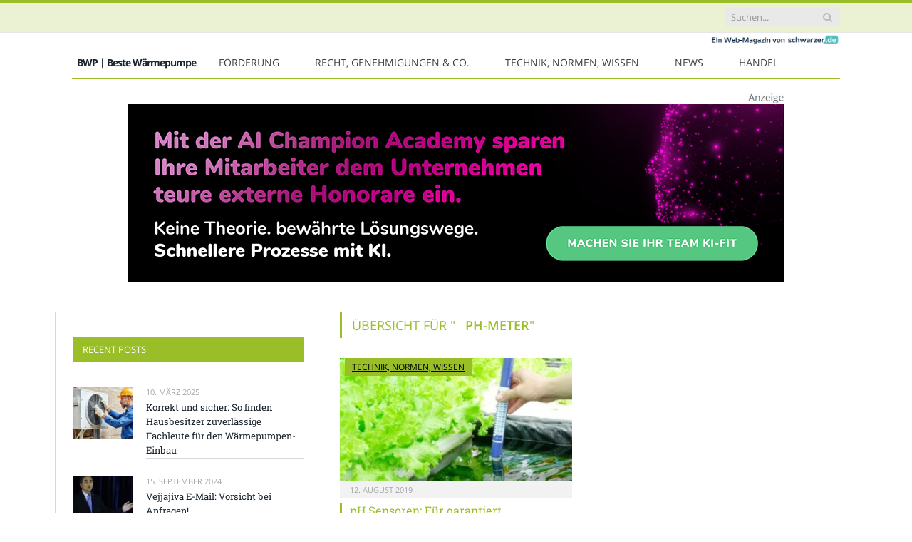

--- FILE ---
content_type: text/html; charset=UTF-8
request_url: https://waermepumpe-bwp.de/Preise/ph-meter/
body_size: 15922
content:
<!DOCTYPE html>

<!--[if IE 8]> <html class="ie ie8" lang="de-DE"> <![endif]-->
<!--[if IE 9]> <html class="ie ie9" lang="de-DE"> <![endif]-->
<!--[if gt IE 9]><!--> <html lang="de-DE"> <!--<![endif]-->

<head>


<meta charset="UTF-8" />
<title>pH-Meter</title>

 
<meta name="viewport" content="width=device-width, initial-scale=1" />
<meta http-equiv="X-UA-Compatible" content="IE=edge" />
<link rel="pingback" href="https://waermepumpe-bwp.de/xmlrpc.php" />
	
<link rel="shortcut icon" href="https://waermepumpe-bwp.de/wp-content/uploads/2021/01/schwarzer-de-favicon.png" />	

	

	<!-- This site is optimized with the Yoast SEO plugin v18.2 - https://yoast.com/wordpress/plugins/seo/ -->
	<meta name="robots" content="index, follow, max-snippet:-1, max-image-preview:large, max-video-preview:-1" />
	<link rel="canonical" href="https://waermepumpe-bwp.de/Preise/ph-meter/" />
	<meta property="og:locale" content="de_DE" />
	<meta property="og:type" content="article" />
	<meta property="og:title" content="pH-Meter" />
	<meta property="og:url" content="https://waermepumpe-bwp.de/Preise/ph-meter/" />
	<meta property="og:site_name" content="BWP: die Beste Wärme-Pumpe" />
	<meta name="twitter:card" content="summary_large_image" />
	<script type="application/ld+json" class="yoast-schema-graph">{"@context":"https://schema.org","@graph":[{"@type":"WebSite","@id":"https://waermepumpe-bwp.de/#website","url":"https://waermepumpe-bwp.de/","name":"BWP: die Beste Wärme-Pumpe","description":"Alles über Wärmepumpen","potentialAction":[{"@type":"SearchAction","target":{"@type":"EntryPoint","urlTemplate":"https://waermepumpe-bwp.de/?s={search_term_string}"},"query-input":"required name=search_term_string"}],"inLanguage":"de-DE"},{"@type":"CollectionPage","@id":"https://waermepumpe-bwp.de/Preise/ph-meter/#webpage","url":"https://waermepumpe-bwp.de/Preise/ph-meter/","name":"pH-Meter","isPartOf":{"@id":"https://waermepumpe-bwp.de/#website"},"breadcrumb":{"@id":"https://waermepumpe-bwp.de/Preise/ph-meter/#breadcrumb"},"inLanguage":"de-DE","potentialAction":[{"@type":"ReadAction","target":["https://waermepumpe-bwp.de/Preise/ph-meter/"]}]},{"@type":"BreadcrumbList","@id":"https://waermepumpe-bwp.de/Preise/ph-meter/#breadcrumb","itemListElement":[{"@type":"ListItem","position":1,"name":"Startseite","item":"https://waermepumpe-bwp.de/"},{"@type":"ListItem","position":2,"name":"pH-Meter"}]}]}</script>
	<!-- / Yoast SEO plugin. -->


<link rel="alternate" type="application/rss+xml" title="BWP: die Beste Wärme-Pumpe &raquo; Feed" href="https://waermepumpe-bwp.de/feed/" />
<link rel="alternate" type="application/rss+xml" title="BWP: die Beste Wärme-Pumpe &raquo; Kommentar-Feed" href="https://waermepumpe-bwp.de/comments/feed/" />
<link rel="alternate" type="application/rss+xml" title="BWP: die Beste Wärme-Pumpe &raquo; pH-Meter Schlagwort-Feed" href="https://waermepumpe-bwp.de/Preise/ph-meter/feed/" />
<style type="text/css">
img.wp-smiley,
img.emoji {
	display: inline !important;
	border: none !important;
	box-shadow: none !important;
	height: 1em !important;
	width: 1em !important;
	margin: 0 .07em !important;
	vertical-align: -0.1em !important;
	background: none !important;
	padding: 0 !important;
}
</style>
	<link rel='stylesheet' id='wp-block-library-css'  href='https://waermepumpe-bwp.de/wp-includes/css/dist/block-library/style.min.css?ver=5.6.2' type='text/css' media='all' />
<link rel='stylesheet' id='ez-icomoon-css'  href='https://waermepumpe-bwp.de/wp-content/plugins/easy-table-of-contents/vendor/icomoon/style.min.css?ver=2.0.16' type='text/css' media='all' />
<link rel='stylesheet' id='ez-toc-css'  href='https://waermepumpe-bwp.de/wp-content/plugins/easy-table-of-contents/assets/css/screen.min.css?ver=2.0.16' type='text/css' media='all' />
<style id='ez-toc-inline-css' type='text/css'>
div#ez-toc-container p.ez-toc-title {font-size: 150%;}div#ez-toc-container p.ez-toc-title {font-weight: 500;}div#ez-toc-container ul li {font-size: 100%;}div#ez-toc-container {background: #eaf3f6;border: 1px solid #015e9b;}div#ez-toc-container p.ez-toc-title {color: #015e9b;}div#ez-toc-container ul.ez-toc-list a {color: #015e9b;}div#ez-toc-container ul.ez-toc-list a:hover {color: #015e9b;}div#ez-toc-container ul.ez-toc-list a:visited {color: #015e9b;}
</style>
<link rel='stylesheet' id='smartmag-fonts-css'  href='//waermepumpe-bwp.de/wp-content/uploads/sgf-css/font-e146ee12e4f034ae0b62a3e96812e4e0.css' type='text/css' media='all' />
<link rel='stylesheet' id='smartmag-core-css'  href='https://waermepumpe-bwp.de/wp-content/themes/smart-mag/style.css?ver=3.4.0' type='text/css' media='all' />
<link rel='stylesheet' id='smartmag-responsive-css'  href='https://waermepumpe-bwp.de/wp-content/themes/smart-mag/css/responsive.css?ver=3.4.0' type='text/css' media='all' />
<link rel='stylesheet' id='smartmag-font-awesome-css'  href='https://waermepumpe-bwp.de/wp-content/themes/smart-mag/css/fontawesome/css/font-awesome.min.css?ver=3.4.0' type='text/css' media='all' />
<style id='smartmag-font-awesome-inline-css' type='text/css'>
::selection { background: #9abe28; }

::-moz-selection { background: #9abe28; }

.top-bar, .post-content .modern-quote, .mobile-head { border-top-color: #9abe28; }

.main-color,
.trending-ticker .heading,
.nav-light .menu > li:hover > a,
.nav-light .menu > .current-menu-item > a,
.nav-light .menu > .current-menu-parent > a,
.nav-light .menu li li:hover,
.nav-light .menu li li.current-menu-item,
.nav-light .mega-menu .sub-nav li:hover,
.nav-light .menu .sub-nav li.current-menu-item,
.nav-light .menu li li:hover > a,
.nav-light .menu li li.current-menu-item > a,
.nav-light .mega-menu .sub-nav li:hover > a,
.nav-light .menu .sub-nav li.current-menu-item > a,
.nav-light-search .active .search-icon,
.nav-light-search .search-icon:hover,
.breadcrumbs .location,
.gallery-title,
.section-head.prominent,
.recentcomments .url,
.block.posts .fa-angle-right,
.news-focus .section-head,
.focus-grid .section-head,
.post-meta-b .posted-by a,
.post-content a,
.main-stars,
.main-stars span:before,
.related-posts .section-head,
.comments-list .bypostauthor .comment-author a,
.error-page .text-404,
a.bbp-author-name { color: #9abe28; }

.navigation .menu > li:hover > a,
.navigation .menu > .current-menu-item > a,
.navigation .menu > .current-menu-parent > a,
.navigation .menu > .current-menu-ancestor > a,
.block-head,
.tabbed .tabs-list .active a,
.comment-content .reply,
.sc-tabs .active a,
.nav-dark-b { border-bottom-color: #9abe28; }

.main-featured .cat,
.main-featured .pages .flex-active,
.main-pagination .current,
.main-pagination a:hover,
.block-head .heading,
.cat-title,
.post .read-more a,
.rate-number .progress,
.listing-meta .rate-number .progress,
.review-box .overall,
.review-box .bar,
.post-pagination > span,
.button,
.sc-button-default:hover,
.drop-caps { background: #9abe28; }

.nav-search .search-icon:hover,
.nav-search .active .search-icon { border-color: #9abe28; }

.modal-header .modal-title,
.highlights h2:before,
.post-header .post-title:before,
.review-box .heading,
.main-heading,
.page-title,
.entry-title,
div.bbp-template-notice,
div.indicator-hint,
div.bbp-template-notice.info,
.post-content .wpcf7-not-valid-tip { border-left-color: #9abe28; }

@media only screen and (max-width: 799px) { .navigation .mobile .fa { background: #9abe28; } }

.mobile-head { border-top-color: #9abe28; }

h1, h2, h3, h4, h5, h6 { color: #9abe28; }

.post-content h1, .post-content h2, .post-content h3, .post-content h4, .post-content h5, .post-content h6 { color: #9abe28; }

.post-content a { color: #9abe28; }

.post-content a:hover { color: #404040; }

.navigation { background-color: #ffffff;; }

@media only screen and (max-width: 799px) { .navigation .menu > li:hover > a, .navigation .menu > .current-menu-item > a, 
.navigation .menu > .current-menu-parent > a { background-color: #ffffff;; } }

.navigation.sticky { background: rgb(255,255,255); background: rgba(255,255,255, 0.9);; }

.navigation .mega-menu, .navigation .menu ul { background-color: #ffffff;; }

@media only screen and (max-width: 799px) { .navigation .mega-menu.links > li:hover { background-color: #ffffff;; } }

.navigation .menu > li:hover, .navigation .menu li li:hover, .navigation .menu li li.current-menu-item,
.navigation .mega-menu .sub-nav li:hover, .navigation .menu .sub-nav li.current-menu-item { background-color: #ebf2d4;; }

@media only screen and (max-width: 799px) { .navigation .menu > li:hover > a, .navigation .menu > .current-menu-item > a, 
.navigation .menu > .current-menu-parent > a, .navigation .mega-menu.links > li:hover,
.navigation .menu > .current-menu-ancestor > a, .navigation .menu li.active { background-color: #ebf2d4;; } }

.navigation { border-color: #9abe28;; }

.navigation .menu > li li a, .navigation .mega-menu.links > li > a, .navigation .mega-menu.links > li li a,
.mega-menu .posts-list .content, .navigation .mega-menu .sub-nav li a { border-color: #9abe28;; }

@media only screen and (max-width: 799px) { .navigation .menu li a { border-color: #9abe28;; } }

.mega-menu .heading, .navigation .mega-menu.links > li > a { border-color: #9abe28;; }

.navigation .mega-menu .sub-nav { background: #ebf2d4;; }

.navigation a, .mega-menu .heading, .mega-menu .featured h2 a { color: #404040;; }

.main .sidebar .widgettitle, .tabbed .tabs-list { background-color: #9abe28;; }

.main .sidebar .widgettitle, .tabbed .tabs-list a { color: #ffffff; }

.main-footer { background-color: #9abe28; background-image: none;; }

.main-footer .widgettitle { color: #404040; }

.main-footer, .main-footer .widget { color: #404040; }

.main-footer .widget a { color: #ffffff; }

.lower-foot { background-color: #9abe28; }

.lower-foot { color: #404040; }

.lower-foot a { color: #404040; }

.top-bar, .top-bar.dark { background-color: #ebf2d4;; }

.main-featured { background-color: #ebf2d4; background-image: none;; }

.post-content { font-size: 16px;  }
.highlights .excerpt, .listing-alt .content .excerpt { font-size: 16px;  }


</style>
<link rel='stylesheet' id='wpgdprc.css-css'  href='https://waermepumpe-bwp.de/wp-content/plugins/wp-gdpr-compliance/assets/css/front.min.css?ver=1612966787' type='text/css' media='all' />
<style id='wpgdprc.css-inline-css' type='text/css'>

            div.wpgdprc .wpgdprc-switch .wpgdprc-switch-inner:before { content: 'Ja'; }
            div.wpgdprc .wpgdprc-switch .wpgdprc-switch-inner:after { content: 'Nein'; }
        
</style>
<script type='text/javascript' src='https://waermepumpe-bwp.de/wp-includes/js/jquery/jquery.min.js?ver=3.5.1' id='jquery-core-js'></script>
<script type='text/javascript' src='https://waermepumpe-bwp.de/wp-includes/js/jquery/jquery-migrate.min.js?ver=3.3.2' id='jquery-migrate-js'></script>
<link rel="https://api.w.org/" href="https://waermepumpe-bwp.de/wp-json/" /><link rel="alternate" type="application/json" href="https://waermepumpe-bwp.de/wp-json/wp/v2/tags/53" /><link rel="EditURI" type="application/rsd+xml" title="RSD" href="https://waermepumpe-bwp.de/xmlrpc.php?rsd" />
<link rel="wlwmanifest" type="application/wlwmanifest+xml" href="https://waermepumpe-bwp.de/wp-includes/wlwmanifest.xml" /> 
<meta name="generator" content="WordPress 5.6.2" />
	
<!--[if lt IE 9]>
<script src="https://waermepumpe-bwp.de/wp-content/themes/smart-mag/js/html5.js" type="text/javascript"></script>
<![endif]-->


<script>
document.querySelector('head').innerHTML += '<style class="bunyad-img-effects-css">.main img, .main-footer img { opacity: 0; }</style>';
</script>
	
 <style>
.listing-alt .meta { margin-top: 0; }
.wp-caption p:empty {display: none;}
.highlights .meta.above { margin-top: 0; }
body.boxed { background-attachment: fixed; }
.boxright { width:35%; float: right; margin-left: 20px; }
.boxleft { width:35%; float: left; margin-right: 20px; }
@media only screen and (min-width: 1400px) {
.boxed .main-wrap { width: 1328px; }
}
.single-post div.main-wrap div.main.wrap.cf div.row { overflow: visible; }
div.a { width: 100%; float:right; height:15px; margin-bottom:20px; }
div.a > img { float: right; height: 15px; }




.post-content > blockquote + * { clear: both; }




.breadcrumbs { line-height: inherit; }
.post-header .post-meta {height:20px;}
.post-header .posted-by .reviewer * { font-weight: 700; color: #9abe28; font-size: 1.3em; }
.main-content {float:right !important;}
.main .sidebar {
   border-right: 1px solid transparent;
   border-left: none;
}
.main-nav {padding-top:20px;}
.main-head header { float: left !important; min-height:45px; line-height:43px; }
.main-head .title {font-size:inherit; padding: 20px 0.5em 0 0.5em; }
.main-head .title a { line-height: 43px; }
div.row { clear: both; }
</style> 
 <style>



div.sde_linkbox { clear: both; border: solid 4px red; padding:3px 6% 3px 35px; background: url(/assets/images/pfeil-rechts-rot.gif) no-repeat 10px 8px; }
div.sde_teaser { float: left; border:none; border-top: 4px solid red; border-bottom: 4px solid red; width:100%; }
div.sde_teaser > a.image, div.sde_teaser > div { float:left; margin:5px 5px 5px 0; background-repeat:no-repeat; margin-right:25px; }
div.sde_teaser > a.image div { float:left; margin:0; margin-right:0; }
div.sde_teaser .headline { display: block; text-decoration: none!important; color: black; font-weight:700; line-height:1.3em;margin:1.5em 0 0.2em 0; font-size:1.3em;}
div.sde_teaser .textcopy { display: block; text-decoration: none!important; color:grey; line-height:1.3em; }
div.sde_teaser .url { display: block; text-decoration: underline; color:green; padding-top:0.5em; }
div.sde_teaser.a300250 { float:none; width:300px; margin-left:10px; border:none; margin-bottom:10px; margin-top:10px; padding-top:20px; }
div.sde_teaser.a300250.marker img { height: 15px; position: relative; top:-30px; /* left:245px; */ }
div.marker img { height: 15px; position: relative; top:-10px; float:right; }
div.sde_teaser.afull.marker img { height: 15px; position: relative; top:-30px; float:right; }
div.sde_teaser.no-border, div.sde_linkbox.no-border { border:none; }
.post-container { overflow:hidden; }
@media only screen and (max-width: 600px) {
div.sde_teaser > div { width:100% !important; margin-bottom:10px; }
div.sde_teaser > .headline { margin-top:0.5em;}
div.sde_teaser > .url { margin-bottom:0.5em;}
}
.post-header .post-meta {height:auto;}
.author-box {margin-top:28px;}
.author-info .avatar { margin-top: 28px; }
.related-posts { margin-top: 30px; }
.comment-form-cookies-consent {visibility:hidden;}
.main-pagination { clear: both; }
.main-heading.prominent, section.news-focus, section.focus-grid { clear:both; }
/* EZ TOC HEADER 2021-04-25-13-30 */
div#ez-toc-container  * { font-family: "Open Sans Condensed (300)", Arial, sans-serif; }
div.ez-toc-title-container { margin: 1.0em 0; }
div#ez-toc-container ul li { margin-bottom: 0.5em; }
div#ez-toc-container { padding: 20px; }
.ez-toc-list li a { font-weight: 700; transition: none; text-decoration: none !important; border-bottom: 1px solid #9abe28; }
.ez-toc-list li ul li a { font-weight: 400; } 
div#ez-toc-container ul { padding: 0; }
div#ez-toc-container ul li { margin-left: 20px; margin: 10px 0 5px 0;
list-style: inside url(/assets/images/square-rot.png); }
div#ez-toc-container ul.ez-toc-list a:hover { color: #ffffff; background-color: #4695a9; }
@media print { div#ez-toc-container, div.widebox {page-break-before:always;} }
@media only screen and (max-width: 1128px) {
div#ez-toc-container { padding: 20px 10px; }
div#ez-toc-container ul li { margin-left: 5px; }
}
#recentcomments .comment-author-link { display: block; font-weight: bold; color:#9abe28; }
#recentcomments a { display: block; font-style: italic; text-decoration: underline; }
.breadcrumbs { background:#dddddd; color:#9abe28; }
.trending-ticker .heading, .breadcrumbs span, .news-focus .heading, .gallery-title, .related-posts .section-head, .news-focus .heading .subcats a.active, .post-content a, .comments-list .bypostauthor .comment-author a, .error-page .text-404, .main-color, .section-head.prominent, .block.posts .fa-angle-right, a.bbp-author-name, .main-stars span:before, .main-stars, .recentcomments .url {
    color:black;
}
.breadcrumbs .location, .breadcrumbs .delim { color:black; }
div.one-third .wp-caption, div.one-third img.size-full ,div.one-fifth .wp-caption, div.one-fifth img.size-full { width: 100% !important; height: auto !important; }
.posts-list .content > a, .posts-list .content p a {margin-top:4px; line-height: 1.615;}
article.post ul li, article.post ol li { margin-bottom: 1.0em; }
article.post ul.short li, article.post ol.short li { margin-bottom: 0; }
article.post ul.red li strong:first-of-type, article.post ol.red li strong:first-of-type { color: red; display: block; }
div.smallbox {
    float:left; 
    background: #9abe28;
    border: 1px solid #9abe28;
    border-radius: 8px;
    -webkit-box-shadow: 0 1px 1px rgba(0,0,0,.05);
    box-shadow: 0 1px 1px rgba(0,0,0,.05);
    display: table;
    margin-bottom: 1em;
    padding: 10px 10px 30px 10px;
    position: relative;
    width: 305px;
}
div.widebox {
    background:#dddddd;
    border: 1px solid #9abe28;
    border-radius: 4px;
    -webkit-box-shadow: 0 1px 1px rgba(0,0,0,.05);
    box-shadow: 0 1px 1px rgba(0,0,0,.05);
    display: table;
    margin-bottom: 5em;
    padding: 10px;
    position: relative;
    width: 680px;
}
div.smallbox.left {clear:both; float:left; margin-right: 20px;}
div.smallbox.wide {width: 660px;}
div.smallbox * {color: white;}
div.smallbox h3 {margin: 0.5em 0; padding-left: 20px; padding-bottom: 0.2em; border-bottom: solid 2px white; color:white;}
div.smallbox li {margin-bottom: 0!important;}
div.pros ul, div.cons ul {list-style-type: none;}
div.cons ul li { list-style-image: url(/assets/images/icon-no.jpg); }
div.pros ul li { list-style-image: url(/assets/images/icon-yes.jpg); }
@media print {
    div#ez-toc-container, div.widebox {page-break-before:always;}
}
@media only screen and (max-width: 799px) {
div.smallbox h3 { margin: 0.5em 0; padding-left: 20px; padding-bottom: 0.2em; border-bottom: solid 2px white; color:white; }
}
@media only screen and (max-width: 1128px) {
div.smallbox, div.smallbox.wide { width: 250px; font-size: 0.9em; }
div.widebox { width: auto; }
div.smallbox.wide > * { padding-left: inherit; }
}
blockquote {
border-radius: 25px !important;
border-left-width: 7px !important;
border-bottom: none !important;
border-color: #FF5722 !important;
background: none !important;
clear: both; float: left;
padding: 40px !important;
margin: 3.0em 0 !important;
}
blockquote h2 { padding-left: 0 !important; border: none !important; margin-top: 0.5em !important; }
blockquote + h2, blockquote + h3 { clear: both; }

blockquote table.data td { background: none !important; }
blockquote h2.center, blockquote h3.center, blockquote h4.center { text-align: center; }
blockquote.h4 { border: none !important; background-color: #fdf7be !important; color: #555555 }
blockquote.h3 { border: dotted 1px white !important; background-color: #cdf4fe !important; color: #555555 }
blockquote.h3 * { color: #037fc3; }
blockquote.h2 { border-left: solid 4px #777777 !important; border-right: solid 4px #777777 !important; background-color: #ff8d7f !important; color: #ffffff; }
blockquote.h1 { border: dashed 8px #4695a9 !important; background-color: #9ecbd7 !important; color: #ffffff; }
blockquote { padding: 20px; padding-bottom: 20px !important; border: none !important; background-color: #9ecbd7 !important; color: #eeeeee !important; clear:both;}
blockquote > p { font-size:1.1em;  }
blockquote > h2,
blockquote > h3,
blockquote > h4 {text-decoration: underline; border: none !important;}

blockquote li { margin-bottom: 1.0em; font-weight: bold; }
blockquote li p { font-weight: bold; color: #eeeeee !important; }
blockquote li a { text-decoration: underline !important; }

blockquote.tafel h2,
blockquote.tafel h3,
blockquote.tafel h4 {margin-top: 0; margin-bottom:2.5em;}
blockquote.tafel {vertical-align:middle; padding:60px 40px 30px 40px; background:#EEF4F6 !important; margin-botton:30px !important;}
blockquote.tafel > ul {list-style-type:none; font-family: "Alike", Arial, sans-serif; letter-spacing:0.03em;}
blockquote.tafel > ul > li {font-size:1.2em; color:#4695a9; line-height:1.8em; text-align:right;}
blockquote.tafel > ul  > li:nth-of-type(1),
blockquote.tafel > ul  > li:nth-of-type(3),
blockquote.tafel > ul  > li:nth-of-type(5),
blockquote.tafel > ul  > li:nth-of-type(7),
blockquote.tafel > ul  > li:nth-of-type(9),
blockquote.tafel > ul  > li:nth-of-type(11),
blockquote.tafel > ul  > li:nth-of-type(13),
blockquote.tafel > ul  > li:nth-of-type(15) {color:black; margin-bottom:0 !important; text-align:left;}
blockquote.tafel.liste > ul  > li {margin-bottom:1.0em !important; text-align:left;}
blockquote.tafel.zitat > ul  > li:nth-of-type(2) {font-size: 0.8em;}


/* von SCHM */
blockquote div { background-color: white; padding:20px; color: #9abe28;  }
blockquote div * { color: #9abe28 !important; }
blockquote { padding: 20px !important; font-size:1.2em; clear:both;}
blockquote li { color: #9abe28 !important; margin-top: 0.5em; margin-bottom: 0.5em; }
blockquote li * { color: #9abe28 !important; }



/*
ul.numbered-box > li > div > div.wp-caption,
ul.numbered-box > li > div > div.wp-caption a,
ul.numbered-box > li > div > div.wp-caption a img,
 { width: 100% !important; }

ul.numbered-box > li > div > div.wp-caption p.wp-caption-text
 { width: 100% !important; }
*/

ul.numbered-box {
    margin-left: 0;
    margin-top: 4.0em;
    margin-bottom: 4.0em;
    padding-left: 0;
    counter-reset: custom-counter;
}
ul.numbered-box > li > div > p:first-of-type { float: left; }
ul.numbered-box > li > div img {
	border: solid 2.5px #9abe28;
	padding: 2px;
	float: left; margin: 0 20px 5px 0;
	box-sizing: border-box;
}
ul.numbered-box > li > div div.wp-caption {
	width:inherit!important;
}

ul.numbered-box > li > div p:empty { display:none; }

ul.numbered-box > li {
    list-style: none;
    clear: both;
    float: left;
}
ul.numbered-box > li > div {
    float: left;
    margin-top: 0;
    margin-bottom: 1rem;
    list-style: none;
    min-height: 2.5rem;
    padding-left: 5rem;
}


ul.numbered-box > li::before {
    counter-increment: custom-counter;
    content: counter(custom-counter);
    display: flex;
    align-items: center;
    justify-content: center;
    position: absolute;
    left: 20px;
    font-weight: 600;
    font-size: 1.25rem;
    color: #9abe28;
    background-color: #ffffff;
    text-align: center;
    width: 2.5rem;
    height: 2.5rem;
    border-radius: 100%;
    border: 2px solid #9abe28;
    line-height: 1rem;
}
blockquote ul.numbered-box li::before {
    left: 30px;
}

ul.numbered-box > li > div > ul,
ul.numbered-box > li > div > ol,
ul.numbered-box > li > div > p {
	float:left; 
	clear:both; 
	width:100%;
}

ul.numbered-box > li > div > h2,
ul.numbered-box > li > div > h3,
ul.numbered-box > li > div > h4,
ul.numbered-box > li > div > h5,
ul.numbered-box > li > div > h6 {
	width: 100%;
	float:left; 
	clear:both; 
	margin-top: 0em;
	padding-top: 0.5em;
	line-height: 1.25em;
	color: #9abe28;
}


ul.numbered-box.w330 > li > div h2,
ul.numbered-box.w330 > li > div h3,
ul.numbered-box.w330 > li > div h4,
ul.numbered-box.w330 > li > div h5,
ul.numbered-box.w330 > li > div h6,
ul.numbered-box.w330 > li > div p {
	float:none;
	clear:inherit;
	margin-left: 330px; 
}

ul.numbered-box.w250 > li > div h2,
ul.numbered-box.w250 > li > div h3,
ul.numbered-box.w250 > li > div h4,
ul.numbered-box.w250 > li > div h5,
ul.numbered-box.w250 > li > div h6,
ul.numbered-box.w250 > li > div p {
	float:none;
	clear:inherit;
	margin-left: 250px; 
}
ul.numbered-box.w330 li > div > img { margin: 0 20px 45px 0; }

@media only screen and (max-width: 799px) {

ul.numbered-box > li > div > h2:first-of-type, 
ul.numbered-box > li > div > h3:first-of-type, 
ul.numbered-box > li > div > h4:first-of-type, 
ul.numbered-box > li > div > h5:first-of-type, 
ul.numbered-box > li > div > h6:first-of-type 
	{ clear: left; }

ul.numbered-box.w330 > li > div h2,
ul.numbered-box.w330 > li > div h3,
ul.numbered-box.w330 > li > div h4,
ul.numbered-box.w330 > li > div h5,
ul.numbered-box.w330 > li > div h6,
ul.numbered-box.w330 > li > div p {
	margin-left: 0; 
}

}

*:before, *:after {
    box-sizing: border-box;
}

ul.numbered-box + * { clear: both; }
table.data .subheadline,
table.data.zeilentitel  td:first-of-type { color:#FF5722; font-weight: 700; }
table.center td, table.center th { text-align: center; }
table.data { margin: 10px 0 30px 0; }
table.data caption { font-weight: 700; padding: 10px 10px 5px 10px; color:#9abe28; font-size: 1.3em; }
table.data caption small { font-size: 0.7em; line-height: 0.8em; }
table.data td, table.data th { padding: 10px 10px 10px 10px; }
table.data td.subheadline { padding: 18px 10px 2px 10px; border-bottom: 2px solid #FF5722; border-left:none; border-right: none; }
table.data .tdleft { text-align:left; }
table.data .tdcenter { text-align:center; }
table.data .tdright { text-align:right; }
table.data td.quelle { font-size: 0.7em; border: none; background: none; }
table.data { width: 100%; border: solid 1px #FFFFFF !important; border-collapse: unset; }
table.data th { color:#FFFFFF; background:#9abe28; }
table.data th.nobr, table.data td.nobr {white-space: nowrap;}
div.tablewrap { overflow-x:auto; }
div.tablewrap > p { display: none; }
sup { font-size: small; vertical-align: super; }
.teaser h2 span, .teaser h2 a { font-weight: bold; color:#9abe28 !important; } 
.notoc { display:none!important; }
.teaser li {color:#9abe28;} 
.teaser h2 { padding-left:0; font-weight: normal; margin: 10px; text-align: center; border:none; }
.teaser h3 { color: white; margin-bottom:0.5em; border-bottom: solid 1px white; padding-bottom: 1.0em; }
.teaser div * { font-size: 1.0em; line-height: 1.3em;}
.teaser { float: right; width: 210px; padding:0px; margin-bottom: 30px;  margin-left: 20px; }
@media only screen and (max-width: 799px) {
.teaser { width: 100%; margin-left: 0; }
}
.teaser ul { margin-left: 20px; margin-bottom: 1.857em; }
.teaser ul li { color:inherit !important; margin-bottom:0.6em;}
.teaser a { color:white; text-decoration: underline; }
.teaser a:hover { color:#9abe28; }
.teaser p, .teaser ul li { color: white !important; }
.teaser div { background:black; padding:10px; border:none; }
.rev_slider ul { margin-left:0!important; }












hr.trenner, hr.image {
	height: 1.25em;
	background: #e8e8e8;
	width: 100%;
	clear: both;
}
.related-posts .highlights h2 a { font-size:20px; font-weight:700; hyphens:auto; max-height:6.5em; display:block; overflow:hidden; }
.related-posts .highlights > article { border-bottom: none; }
.related-posts .highlights .meta.above { display: none; }
.related-posts .highlights h2:before { border:none; }
.related-posts .highlights h2 { padding-left: 0; }
.related-posts .highlights > article { margin-bottom: 2em; }
section.related-posts { border-top: solid 4px #777; padding-top:30px; }
@media only screen and (max-width: 767px) { .related-posts article { width: 100%!important; } }
.list-timeline article .post-title { font-size:1.4em; line-height:1.3em; padding-top:3px; margin-bottom:10px; font-weight:600; }
.list-timeline { margin-top:14px; float:left; width:100%; }
.list-timeline article { min-height:50px; border-bottom: solid 1px darkgrey; }
.list-timeline article time { display:inline; }
.list-timeline article time span.tag { float:left; height:50px; width:54px; text-align:right; font-size:3.5em; line-height:1em; margin-right:10px; }
.list-timeline article time span.monat-jahr { float:left; height:50px; font-size:1.1em; line-height:1.1em; padding-top:5px; }
.list-timeline .heading { text-transform: none; color:#606569; }
section.news-focus .highlights .excerpt { font-size:1.3em; }
section.focus-grid .highlights .excerpt { font-size:1.3em; }
section.blog { overflow:hidden; }
section.blog .listing-alt .meta { text-transform:none; }
section.blog .listing-alt time { text-transform:none; }
section.blog .listing-alt .excerpt p { letter-spacing:1px; }
section.blog .listing-alt .excerpt .read-more { margin: 15px 30px 0 30px; float:right; }
section.blog .listing-alt .excerpt .read-more a { padding: 6px 10px 4px 10px; letter-spacing:1px; }
.highlights > article .excerpt { border-bottom: none;}
.focus-grid .highlights article, .news-focus .highlights article { margin-bottom:30px; }
.highlights .cat-title, .cat { background:#9abe28 !important; color:black; }
.highlights > article { border-bottom: 1px solid #d9d9d9; }
.post-content h1, .post-content h2, .post-content h3, .post-content h4, .post-content h5, .post-content h6 { margin-top: 2.5em; margin-bottom: 0.5em; font-weight: bold; }
.post-content .wp-caption-text { width:100%; margin-bottom: inherit; font-size: 0.6em; position: relative; top:-5px; text-align: left; padding: 0 10px; float:left; }
.page .row a, article.post a, .post-content a { text-decoration:underline; }
.featured-grid time { display: none !important; }
.post-content h2 { padding-left: 15px; border-left: solid 8px #9abe28 }
.post-content h3 { color:#FF5722; }
#main-head header img.logo-image { margin-top:22px; }
#main-head .wrap { background-image: url(/assets/images/von-schwarzer-de-230x20.png); background-repeat: no-repeat; background-position: right 1px; background-size: 210px; }
.section-head {background:#dddddd; color:#9abe28; border-top: 1px solid #9abe28; border-bottom: 1px solid #9abe28; }
h1.post-title, .highlights h2 a, .highlights li .content a { color:#9abe28; }
.highlights h2 { font-size: 16px; }
.post-content .wpcf7-not-valid-tip, .main-heading, .review-box .heading, .post-header .post-title:before, .highlights h2:before, div.bbp-template-notice, div.indicator-hint, div.bbp-template-notice.info, .modal-header .modal-title, .entry-title, .page-title {border-left-color:#9abe28;}
.posts-list .content > a { margin-bottom: 0.1em; }
.highlights .excerpt { margin-top: 0; }
.listing-alt .content .excerpt { margin-top: 0; }
.main-content > article { margin-bottom: 30px;  }
.main-footer, .main-footer * { background: #000; }
.lower-foot, .lower-foot * { background: #000; color: white; }
.main-footer .widget li { border-bottom: 1px solid #d9d9d9; }
div.footer-content { text-align: left; }
.main-footer .widget a, .main-footer .widget h3 { text-decoration: none; color:inherit; }
.lower-foot .widgets a { text-decoration: none; color:inherit; }
.breadcrumbs { background: none; padding: 14px 0; }
.breadcrumbs .location { display: none; }
.box { -webkit-backface-visibility: hidden; backface-visibility: hidden; border-radius: 1.8rem; overflow: hidden; position: relative; padding: 1rem 1rem 0 1rem; }
.block-tipps .box { overflow: visible; }
@media (min-width: 550px) {.box { padding: 2rem 2rem 1rem 2rem; }}
@media (min-width: 768px) {.box { padding: 3rem 3rem 2rem 3rem; }}
@media (min-width: 1024px) {.box { padding: 4rem 4rem 3rem 4rem; }}

.box .box-symbol svg * { stroke:#007E9D; }
.box .box-symbol svg { height:3rem; width:3rem; }
.box .box-symbol { 
    background:#D6E9EE; 
    -webkit-box-align: center;
    -ms-flex-align: center;
    -webkit-box-pack: center;
    -ms-flex-pack: center;
    -webkit-box-flex: 0;
    align-items: center;
    border-radius: 50%;
    display: -webkit-box;
    display: -ms-flexbox;
    display: flex;
    -ms-flex: 0 0 5rem;
    flex: 0 0 5rem;
    height: 5rem;
    width: 5rem;
   justify-content: center;
    left: 50%;
    overflow: hidden;
    padding: 1rem;
    position: absolute;
    top: 0;
    -webkit-transform: translate(-50%,-50%) scale(1);
    transform: translate(-50%,-50%) scale(1);
    -webkit-transition: -webkit-transform .25s cubic-bezier(.5,-.5,.21,1.5) .5s;
} 

.header-content .box-symbol svg * { stroke:#007E9D; }
.header-content .box-symbol svg { height:15rem; width:15rem; }
.header-content .box-symbol { 
	background:#D6E9EE; 
	-webkit-box-align: center;
	-ms-flex-align: center;
	-webkit-box-pack: center;
	-ms-flex-pack: center;
	-webkit-box-flex: 0;
	align-items: center;
	display: -webkit-box;
	display: -ms-flexbox;
	display: flex;
	-ms-flex: 0 0 5rem;
	flex: 0 0 5rem;
	height: 20rem;
 	width: 20rem;
	justify-content: center;
	overflow: hidden;
	padding: 1rem;
	position: absolute;
	left: 200px;
	top:200px;
	-webkit-transform: translate(-50%,-50%) scale(1);
	transform: translate(-50%,-50%) scale(1);
	-webkit-transition: -webkit-transform .25s cubic-bezier(.5,-.5,.21,1.5) .5s;
} 

.box-angebot { -webkit-box-orient: vertical; -webkit-box-direction: normal; -webkit-box-align: center; -ms-flex-align: center; align-items: center; color: #fff; cursor: pointer; -ms-flex-direction: column; flex-direction: column; margin: 0 1px; max-width: 19.4rem; padding: 0; width: 100%; }

.box-angebot .box-inhalt { -webkit-box-orient: vertical; -webkit-box-direction: normal; border-radius: 0 0 3.2rem 3.2rem; -webkit-box-sizing: border-box; box-sizing: border-box; display: -webkit-box; display: -ms-flexbox; display: flex; -ms-flex-direction: column; flex-direction: column; min-height: 6.5rem; padding: 1.7rem 1.6rem 1.5rem; width: 100%; }
.box-angebot .box-inhalt * { margin:auto; margin-top:0; text-align:center; }
.box-angebot { text-decoration:none!important; }

.grid { grid-gap: 3.2rem 1.6rem; grid-gap: 10px; display: grid; margin: 0; max-width: 100vw; }
@media (max-width: 549px) {.grid { grid-template-columns: repeat(1,minmax(0,1fr)); }}
@media (min-width: 550px) {.grid { grid-template-columns: repeat(2,minmax(0,1fr)); }}
@media (min-width: 768px) {.grid { grid-template-columns: repeat(3,minmax(0,1fr)); }}
@media (min-width: 1024px) {.grid { grid-template-columns: repeat(4,minmax(0,1fr)); }}

.featured-grid .grid { display:block; .grid-template-columns: inherit; }

section.block-links { margin-bottom:1.5em; }
.block-links .grid .box-angebot { background-color: #D6E9EE; color: #007E9D; margin:auto; }
.block-links .grid .box-angebot:hover { background-color: #007E9D; color: white; text-decoration:underline; }
.block-links .grid { grid-gap: 20px; grid-auto-rows: 1fr; }

.block-tipps { margin:3rem 0; max-width:100%; }
@media (min-width: 1024px) {.block-tipps { max-width: 700px; }}

.block-tipps .box-tipp { margin:auto;  }
.block-tipps .box-tipp .button { margin-right:10px; border-radius: 2.0rem; font-weight:700; margin-bottom:3.0em; }
.block-tipps .box-tipp .headline { margin-top:0; }
.block-tipps .box-tipp .liste { margin-bottom:1.0em; }
.block-tipps .box-tipp .fliesstext, .block-idee .box-tipp li { line-height:1.5em; margin-bottom:1.0em; clear:both; }
.block-tipps .box-tipp .bottom0 { margin-bottom:1.0em; }
.block-tipps .box-tipp .fliesstext, .block-info .box-tipp li { line-height:1.5em; }
.block-tipps .box-tipp h2, .block-tipps .box-tipp h3 { font-weight:700; }

.block-tipps .box-tipp figure figcaption {color:#777;font-size:0.5em;position:relative;top:-3.7em;float:right;background-color:#eee;padding:0 5px;opacity:0.6;}

.block-tipps.block-info .box-tipp { background-color: #F1F1F1; color: #007E9D; }
.block-tipps.block-info .box-tipp h2, .block-tipps.block-info .box-tipp h3 { color: #007E9D; }
.block-tipps.block-info .box-tipp .button { background-color: #007E9D; color:#FFFFFF; }
.block-tipps.block-info .box-tipp .button:hover { background-color: #D6E9EE; color:#007E9D; }
.block-tipps.block-info .box-tipp .fliesstext, .block-info .box-tipp li { color:black; }
.block-tipps.block-info .box .box-symbol svg * { stroke:#D6E9EE; }
.block-tipps.block-info .box .box-symbol { background:#007E9D;  }

.block-tipps.block-idee .box-tipp { background-color: #007E9D; color: #FFFFFF; }
.block-tipps.block-idee .box-tipp h2, .block-tipps.block-idee .box-tipp h3 { color: #FFFFFF; }
.block-tipps.block-idee .box-tipp .button { background-color: #D6E9EE; color:#007E9D; }
.block-tipps.block-idee .box-tipp .button:hover { background-color: #007E9D; color:#D6E9EE; }


.block-header { background-color: #007E9D; color:#FFFFFF; padding: 30px 0;}
/* @media (min-width: 550px) {.block-header { padding: 2rem 2rem 1rem 2rem; }} */

.block-header { width:calc(100% + 50px); position:relative; left:-25px; margin-bottom:20px; }
.block-header .header-content { margin: 0 25px 0 25px; }
.header-content .box-symbol { display:none; }
@media (min-width:  768px) {.block-header .header-content { margin: 0 25px 0 50px; } }
@media (min-width: 1128px) {.block-header { width:1128px; position:relative; left:-25px; }  .block-header .header-content { margin: 0 25px 0 400px; min-height:355px; } .header-content .box-symbol { display:flex; } }
@media (min-width: 1400px) {.block-header { width:1328px; position:relative; left:-125px; } }
.page .main > .row, .page .main .post-wrap > .row { overflow: visible; }

.block-header .header-content { color:#D6E9EE; }
.block-header .header-content .headline { margin-top:0;  color:#D6E9EE!important; }
.block-header .header-content h2, .block-header .header-content h3, .block-header .header-content h4 { color:#D6E9EE; border-left:none; margin-left:0; padding-left:0;}
.block-header .header-content .button { margin-right:10px; border-radius: 2.0rem; background-color: #D6E9EE; color:#007E9D; font-weight:700; margin-bottom:0.5em; }
.block-header .header-content .button:last-child { margin-bottom:3.0em; }
.block-header .header-content .button:hover { background-color: #007E9D; color:#D6E9EE; }
.block-header .header-content .liste { margin-bottom:1.0em; }
.block-header .header-content .fliesstext { line-height:1.5em; margin-bottom:1.0em; font-size:1.1em; font-weight:500; }
.block-header .header-content .fliesstext a { color:inherit; }
.block-header .header-content .bottom0 { margin-bottom:1.0em; }
.block-header .header-content .box-symbol svg * { stroke:#D6E9EE; }
.block-header .header-content .box-symbol { background:#007E9D;  }

.headline { margin-top: 10px; }
.headline, .headline b, .headline strong { font-weight: 700; }
.headline { display: -webkit-box; display: -ms-flexbox; display: flex; line-height: 1.5em; }
.headline2 { font-size: 1.5em; margin-bottom:1.0em; }
.box-tipp h2, .headline3 { font-size: 1.3em; margin-bottom:0px; border:none; padding:initial; }
.box-tipp h3, .headline4 { font-size: 1.1em; margin-bottom:0px; border:none; padding:initial; }
.main-grafik { text-align: center; }
.main-grafik div.a { margin-bottom:0; }
@media (min-width: 920px) { .main-grafik300 {display:none;} .main-grafikboth, main-grafik920 {display:inline;} div.main-grafik { height:265px; width:920px; margin:20px auto 0 auto; } }
@media (max-width: 919px) { .main-grafikboth, .main-grafik300 {display:inline;} .main-grafik920 {display:none;} div.main-grafik { height:265px; width:300px; margin:20px auto 0 auto; } }
</style>
  
<!-- Matomo 2023-11-05 -->
<script type="text/javascript">
  var _paq = window._paq || [];
  /* tracker methods like "setCustomDimension" should be called before "trackPageView" */
  _paq.push(["disableCookies"]);
  _paq.push(['trackPageView']);
  _paq.push(['enableLinkTracking']);
  (function() {
    var u="//matomo.schwarzer.de/";
    _paq.push(['setTrackerUrl', u+'matomo.php']);
    _paq.push(['setSiteId', '23']);
    var d=document, g=d.createElement('script'), s=d.getElementsByTagName('script')[0];
    g.type='text/javascript'; g.async=true; g.defer=true; g.src=u+'matomo.js'; s.parentNode.insertBefore(g,s);
  })();
</script>
<!-- End Matomo Code -->
<!-- erdbeere-2.0 https://waermepumpe-bwp.de/Preise/ph-meter/ -->
</head>


<body class="archive tag tag-ph-meter tag-53 page-builder right-sidebar full img-effects has-nav-dark has-head-default">

<div class="main-wrap">

	
	
	<div class="top-bar">

		<div class="wrap">
			<section class="top-bar-content cf">
			
							
				
								<div class="rootlink"><a href="/" ><img width="1" height="1" src="/assets/images/1pixel.gif" ></a></div>
				
									
					
		<div class="search">
			<form role="search" action="https://waermepumpe-bwp.de/" method="get">
				<input name="s2" type="hidden" value="s2" ><input type="text" name="s" class="query" value="" placeholder="Suchen..."/>
				<button class="search-button" type="submit"><i class="fa fa-search"></i></button>
			</form>
		</div> <!-- .search -->					
				
								
			</section>
		</div>
		
	</div>
	
	<div id="main-head" class="main-head">
		
		<div class="wrap">
			
			
			<header class="default">
			
				<div class="title">
							<a href="https://waermepumpe-bwp.de/" title="BWP: die Beste Wärme-Pumpe" rel="home">
		
							BWP | Beste Wärmepumpe						
		</a>				</div>
				
									
					<div class="right">
										</div>
					
								
			</header>
				
							
				
<div class="main-nav">
	<div class="navigation-wrap cf">
	
		<nav class="navigation cf nav-dark">
		
			<div class>
			
				<div class="mobile" data-type="off-canvas" data-search="1">
					<a href="#" class="selected">
						<span class="text">Navigieren</span><span class="current"></span> <i class="hamburger fa fa-bars"></i>
					</a>
				</div>
				
				<div class="menu-hauptmenue-container"><ul id="menu-hauptmenue" class="menu"><li id="menu-item-108" class="menu-item menu-item-type-taxonomy menu-item-object-category menu-cat-37 menu-item-108"><a href="https://waermepumpe-bwp.de/Rechner/waermepumpe/foerderung/">Förderung</a></li>
<li id="menu-item-110" class="menu-item menu-item-type-taxonomy menu-item-object-category menu-cat-39 menu-item-110"><a href="https://waermepumpe-bwp.de/Rechner/waermepumpe/recht-genehmigungen-co/">Recht, Genehmigungen &#038; Co.</a></li>
<li id="menu-item-111" class="menu-item menu-item-type-taxonomy menu-item-object-category menu-cat-38 menu-item-111"><a href="https://waermepumpe-bwp.de/Rechner/waermepumpe/technik-normen-wissen/">Technik, Normen, Wissen</a></li>
<li id="menu-item-109" class="menu-item menu-item-type-taxonomy menu-item-object-category menu-cat-1 menu-item-109"><a href="https://waermepumpe-bwp.de/Rechner/waermepumpe/news/">News</a></li>
<li id="menu-item-144" class="menu-item menu-item-type-taxonomy menu-item-object-category menu-cat-42 menu-item-144"><a href="https://waermepumpe-bwp.de/Rechner/waermepumpe/handel/">Handel</a></li>
</ul></div>				
						
			</div>
			
		</nav>
	
				
	</div>
</div>				
							
		</div>
		
				
	</div>	



			<div class="main-grafik">
				<a class="main-grafik300" href="https://ai-academy.schwarzer.de/?mtm_campaign=sde-kampagne-2025-04-29&mtm_source=waermepumpe-bwp.de&mtm_medium=archiv&mtm_content=V1-1&mtm_placement=top-of-content" target="_blank" rel="nofollow" ><div class="a"><img src="/assets/images/a.jpg" width="50" height="15" class="no-display appear" ></div><img width="300" height="250" src="/assets/images/work/Schwarzer_Banner_300x250_20250430_V1-1.jpg"  ></a>
				<a class="main-grafik920" href="https://ai-academy.schwarzer.de/?mtm_campaign=sde-kampagne-2025-04-29&mtm_source=waermepumpe-bwp.de&mtm_medium=archiv&mtm_content=V1-1&mtm_placement=top-of-content" target="_blank" rel="nofollow" ><div class="a"><img src="/assets/images/a.jpg" width="50" height="15" class="no-display appear" ></div><img width="920" height="250" src="/assets/images/work/Schwarzer_Banner_920x250_20250428_V1-1.jpg"  ></a>
			</div>

<div class="main wrap cf">
	<div class="row">
		<div class="col-8 main-content">
	
				
				
			<h2 class="main-heading">Übersicht für "<strong>pH-Meter</strong>"</h2>
			
					
			
		
		
	<div class="row b-row listing meta-above grid-2">
		
					
		<div class="column half b-col">
		
			<article class="highlights post-208 post type-post status-publish format-standard has-post-thumbnail category-technik-normen-wissen tag-automatische-ph-messung tag-basisch tag-electrodeless-conductivity tag-galvanische-spannung tag-gefuehlte-temperatur tag-ingold-elektroden tag-kalibrieren-ph-sonde tag-kalibriersysteme tag-kaliumchloridloesung tag-laborwerte-saeure-basen tag-lebensmittelchemie tag-leitfaehigkeitselektrode tag-leitfaehigkeitselektroden tag-leitfaehigkeitsmessung tag-ph-darm tag-ph-messen tag-ph-messung tag-ph-elektroden tag-ph-meter tag-ph-sensor tag-ph-sensoren tag-ph-sonde tag-ph-transmitter tag-ph-wert tag-ph-wert-messung tag-ph-wert-transmitter tag-redox tag-redox-elektrode-eichen tag-redox-messen tag-redox-messung tag-redox-elektrode tag-redox-potential tag-redox-sensor tag-redoxelektrode tag-redoxmessung tag-redoxpotential tag-redoxsensoren tag-redoxwert tag-salzsaeure-ph-wert tag-silberionensperre tag-stromdurchlaessigkeit tag-temperatur tag-temperaturen tag-temperaturfuehler tag-temperaturmessung tag-temperaturmessung-drahtlos tag-teststreifen-versand-niederlande tag-truebungsmessung tag-wasserstoffionen">

					
		<span class="cat-title cat-38"><a href="https://waermepumpe-bwp.de/Rechner/waermepumpe/technik-normen-wissen/" title="Technik, Normen, Wissen">Technik, Normen, Wissen</a></span>
		
						
				<a href="https://waermepumpe-bwp.de/ph-sensoren/" title="pH Sensoren: Für garantiert anspruchsvolle PH Messungen" class="image-link" >
					<img width="351" height="185" src="https://waermepumpe-bwp.de/wp-content/uploads/2019/08/pH-Sensoren-351x185.jpg" class="image wp-post-image" alt="pH Sensoren: Für garantiert anspruchsvolle PH Messungen. (Foto: shutterstock - artstore)" loading="lazy" title="pH Sensoren: Für garantiert anspruchsvolle PH Messungen" />					
					
									</a>
				
							<div class="cf listing-meta meta above">
					
				<time datetime="2019-08-12T08:00:53+02:00" class="meta-item">12. August 2019</time>					
			</div>
						
				<h2 class="post-title"><a href="https://waermepumpe-bwp.de/ph-sensoren/" >pH Sensoren: Für garantiert anspruchsvolle PH Messungen</a></h2>
				
								
				
								
				<div class="excerpt"><p>pH Sensoren sind in vielen Bereichen nicht wegzudenken. Doch wer glaubt, dass das nur etwas&hellip;</p>
</div>
				
							
			</article>
		</div>
			
						
	</div>
	
	
			
	<div class="main-pagination">
			</div>
		
			

	
		</div>
		
		
			
		
		
		<aside class="col-4 sidebar">
		
					<div class="">
			
				<ul>
				
				<li id="text-2" class="widget widget_text">			<div class="textwidget"><!-- no ad yet --></div>
		</li>

			<li id="bunyad-latest-posts-widget-3" class="widget latest-posts">			
							<h3 class="widgettitle">Recent Posts</h3>						
			<ul class="posts-list">
			
							<li>
				
					<a href="https://waermepumpe-bwp.de/waermepumpen-einbau-fachleute-finden/" ><img width="110" height="96" src="https://waermepumpe-bwp.de/wp-content/uploads/2025/03/waermepumpen-einbau-fachleute-finden-110x96.jpg" class="attachment-post-thumbnail size-post-thumbnail wp-post-image" alt="Korrekt und sicher: So finden Hausbesitzer zuverlässige Fachleute für den Wärmepumpen-Einbau (Foto: AdobeStock - 1196675620 jaeng)" loading="lazy" title="Korrekt und sicher: So finden Hausbesitzer zuverlässige Fachleute für den Wärmepumpen-Einbau" />					
																					
					</a>
					
					<div class="content">
					
									<div class="cf listing-meta meta above">
					
				<time datetime="2025-03-10T08:00:41+01:00" class="meta-item">10. März 2025</time>					
			</div>
							
						<a href="https://waermepumpe-bwp.de/waermepumpen-einbau-fachleute-finden/" title="Korrekt und sicher: So finden Hausbesitzer zuverlässige Fachleute für den Wärmepumpen-Einbau" >
							Korrekt und sicher: So finden Hausbesitzer zuverlässige Fachleute für den Wärmepumpen-Einbau</a>
							
																							
					</div>
				
				</li>
							<li>
				
					<a href="https://waermepumpe-bwp.de/vejjajiva-e-mail/" ><img width="110" height="96" src="https://waermepumpe-bwp.de/wp-content/uploads/2024/09/Vejjajiva-E-Mail-110x96.jpg" class="attachment-post-thumbnail size-post-thumbnail wp-post-image" alt="Vejjajiva E-Mail: Vorsicht bei Anfragen! ( Foto: Shutterstock- SPhotograph)" loading="lazy" title="Vejjajiva E-Mail: Vorsicht bei Anfragen!" />					
																					
					</a>
					
					<div class="content">
					
									<div class="cf listing-meta meta above">
					
				<time datetime="2024-09-15T09:00:25+02:00" class="meta-item">15. September 2024</time>					
			</div>
							
						<a href="https://waermepumpe-bwp.de/vejjajiva-e-mail/" title="Vejjajiva E-Mail: Vorsicht bei Anfragen!" >
							Vejjajiva E-Mail: Vorsicht bei Anfragen!</a>
							
																							
					</div>
				
				</li>
							<li>
				
					<a href="https://waermepumpe-bwp.de/hans-e-mail/" ><img width="110" height="96" src="https://waermepumpe-bwp.de/wp-content/uploads/2024/09/hans-e-mail-110x96.jpg" class="attachment-post-thumbnail size-post-thumbnail wp-post-image" alt="Top 5 E-Mail-Adressen für Wärmepumpen-Enthusiasten: So erreichen Sie die Experten! (Foto: AdobeStock - oka - 501433479)" loading="lazy" title="Top 5 E-Mail-Adressen für Wärmepumpen-Enthusiasten: So erreichen Sie die Experten!" />					
																					
					</a>
					
					<div class="content">
					
									<div class="cf listing-meta meta above">
					
				<time datetime="2024-09-15T08:00:46+02:00" class="meta-item">15. September 2024</time>					
			</div>
							
						<a href="https://waermepumpe-bwp.de/hans-e-mail/" title="Top 5 E-Mail-Adressen für Wärmepumpen-Enthusiasten: So erreichen Sie die Experten!" >
							Top 5 E-Mail-Adressen für Wärmepumpen-Enthusiasten: So erreichen Sie die Experten!</a>
							
																							
					</div>
				
				</li>
							<li>
				
					<a href="https://waermepumpe-bwp.de/heizung-30-jahre-strafe/" ><img width="110" height="96" src="https://waermepumpe-bwp.de/wp-content/uploads/2023/04/30-jahre-alt-heizungen-werden-bestraft-handeln-sie-jetzt-6014-110x96.jpg" class="attachment-post-thumbnail size-post-thumbnail wp-post-image" alt="30 Jahre alt Heizungen werden bestraft: Handeln Sie jetzt! (Foto: AdobeStock - mariesacha 231076996)" loading="lazy" title="Strafe bei 30 Jahre alter Heizung: Austausch lohnt sich!" />					
																					
					</a>
					
					<div class="content">
					
									<div class="cf listing-meta meta above">
					
				<time datetime="2023-04-19T08:00:00+02:00" class="meta-item">19. April 2023</time>					
			</div>
							
						<a href="https://waermepumpe-bwp.de/heizung-30-jahre-strafe/" title="Strafe bei 30 Jahre alter Heizung: Austausch lohnt sich!" >
							Strafe bei 30 Jahre alter Heizung: Austausch lohnt sich!</a>
							
																							
					</div>
				
				</li>
							<li>
				
					<a href="https://waermepumpe-bwp.de/wie-lange-darf-ich-meine-oelheizung-noch-betreiben/" ><img width="110" height="96" src="https://waermepumpe-bwp.de/wp-content/uploads/2023/04/wie-lange-darf-ich-meine-oelheizung-noch-betreibeno-6020-110x96.jpg" class="attachment-post-thumbnail size-post-thumbnail wp-post-image" alt="Wie lange darf ich meine ölheizung noch betreiben? (Foto: AdobeStock - vexworldwide 447286573)" loading="lazy" title="Wie lange darf ich meine Ölheizung noch betreiben?" />					
																					
					</a>
					
					<div class="content">
					
									<div class="cf listing-meta meta above">
					
				<time datetime="2023-04-04T08:00:00+02:00" class="meta-item">4. April 2023</time>					
			</div>
							
						<a href="https://waermepumpe-bwp.de/wie-lange-darf-ich-meine-oelheizung-noch-betreiben/" title="Wie lange darf ich meine Ölheizung noch betreiben?" >
							Wie lange darf ich meine Ölheizung noch betreiben?</a>
							
																							
					</div>
				
				</li>
							<li>
				
					<a href="https://waermepumpe-bwp.de/woher-weiss-ich-ob-ich-eine-gasheizung-habeo/" ><img width="110" height="96" src="https://waermepumpe-bwp.de/wp-content/uploads/2023/04/woher-weiss-ich-ob-ich-eine-gasheizung-habeo-6023-110x96.jpg" class="attachment-post-thumbnail size-post-thumbnail wp-post-image" alt="Woher weiß ich ob ich eine Gasheizung habe? (Foto: AdobeStock - euthymia 96233020)" loading="lazy" title="Woher weiß ich ob ich eine Gasheizung habe?" />					
																					
					</a>
					
					<div class="content">
					
									<div class="cf listing-meta meta above">
					
				<time datetime="2023-03-06T08:00:00+01:00" class="meta-item">6. März 2023</time>					
			</div>
							
						<a href="https://waermepumpe-bwp.de/woher-weiss-ich-ob-ich-eine-gasheizung-habeo/" title="Woher weiß ich ob ich eine Gasheizung habe?" >
							Woher weiß ich ob ich eine Gasheizung habe?</a>
							
																							
					</div>
				
				</li>
							<li>
				
					<a href="https://waermepumpe-bwp.de/energetische-haussanierung/" ><img width="110" height="96" src="https://waermepumpe-bwp.de/wp-content/uploads/2022/10/Energetische-Haussanierung-110x96.jpg" class="attachment-post-thumbnail size-post-thumbnail wp-post-image" alt="Darauf ist bei einer energetischen Haussanierung zu achten ( Foto: Adobe Stock - JFsPic )" loading="lazy" title="Darauf ist bei einer energetischen Haussanierung zu achten" />					
																					
					</a>
					
					<div class="content">
					
									<div class="cf listing-meta meta above">
					
				<time datetime="2022-10-11T08:00:35+02:00" class="meta-item">11. Oktober 2022</time>					
			</div>
							
						<a href="https://waermepumpe-bwp.de/energetische-haussanierung/" title="Darauf ist bei einer energetischen Haussanierung zu achten" >
							Darauf ist bei einer energetischen Haussanierung zu achten</a>
							
																							
					</div>
				
				</li>
							<li>
				
					<a href="https://waermepumpe-bwp.de/haus-kaufen-in-oesterreich-als-deutscher/" ><img width="110" height="96" src="https://waermepumpe-bwp.de/wp-content/uploads/2022/04/gasse-in-spittelberg-wien-altstadt-oesterreich-3041-110x96.jpg" class="attachment-post-thumbnail size-post-thumbnail wp-post-image" alt="Gasse in Spittelberg, Wien, Altstadt  Österreich (Foto: AdobeStock - mRGB)" loading="lazy" title="Haus kaufen in Österreich als Deutscher: 7 Stolperfallen, die Sie kennen sollten" />					
																					
					</a>
					
					<div class="content">
					
									<div class="cf listing-meta meta above">
					
				<time datetime="2022-04-04T08:00:00+02:00" class="meta-item">4. April 2022</time>					
			</div>
							
						<a href="https://waermepumpe-bwp.de/haus-kaufen-in-oesterreich-als-deutscher/" title="Haus kaufen in Österreich als Deutscher: 7 Stolperfallen, die Sie kennen sollten" >
							Haus kaufen in Österreich als Deutscher: 7 Stolperfallen, die Sie kennen sollten</a>
							
																							
					</div>
				
				</li>
						</ul>
			
			</li>
<li id="text-3" class="widget widget_text">			<div class="textwidget"><!-- no ad yet --></div>
		</li>
		
				</ul>
		
			</div>
		
		</aside>
		
			
	</div> <!-- .row -->
</div> <!-- .main -->


	<footer class="main-footer">
	
		<div class="wrap">
		
			<ul class="widgets row cf">
<!-- do sde-assets -->				<li class="widget_text widget col-4 widget_custom_html"><div class="textwidget custom-html-widget">
					<h3 class="widgettitle">Verlag</h3>
					<div class="menu-footer-785-container" style="margin-bottom: 3.0em;"><ul id="menu-footer-785" class="menu">
						<li id="menu-item-785" class="menu-item menu-item-type-post_type menu-item-object-page menu-item-l-1"><a href="https://www.schwarzer.de" target="_blank" rel="noopener">Homepage</a></li>
						<li id="menu-item-786" class="menu-item menu-item-type-post_type menu-item-object-page menu-item-l-2"><a href="/impressum/" target="_blank" rel="noopener">Impressum</a></li>
						<li id="menu-item-787" class="menu-item menu-item-type-post_type menu-item-object-page menu-item-l-3"><a href="/assets/gmbh/anfahrtsbeschreibung.pdf" target="_blank" rel="noopener">Anfahrtsbeschreibung (pdf)</a></li>
						<li id="menu-item-788" class="menu-item menu-item-type-post_type menu-item-object-page menu-item-l-4"><a href="/assets/gmbh/anfahrtsskizze.pdf" target="_blank" rel="noopener">Anfahrtsskizze (pdf)</a></li>
						<li id="menu-item-789" class="menu-item menu-item-type-post_type menu-item-object-page menu-item-l-5"><a href="/assets/gmbh/anfahrtskarte.pdf" target="_blank" rel="noopener">Anfahrtskarte (pdf)</a></li>
						<li id="menu-item-790" class="menu-item menu-item-type-post_type menu-item-object-page menu-item-l-6"><a href="/assets/gmbh/wegbeschreibung.pdf" target="_blank" rel="noopener">Wegbeschreibung (pdf)</a></li>
						<li id="menu-item-791" class="menu-item menu-item-type-post_type menu-item-object-page menu-item-l-7"><a href="/datenschutzerklaerung/" target="_blank" rel="noopener">Datenschutzerklärung</a></li>
					</ul></div>
				</div></li>
				<li class="widget_text widget col-4 widget_custom_html"><div class="textwidget custom-html-widget">
					<h3 class="widgettitle">Service</h3>
					<div class="menu-footer-801-container" style="margin-bottom: 3.0em;"><ul id="menu-footer-801" class="menu">
						<li id="menu-item-801" class="menu-item menu-item-type-post_type menu-item-object-page menu-item-l-1"><a href="/media/" target="_blank" rel="noopener">Media</a></li>
						<li id="menu-item-802" class="menu-item menu-item-type-post_type menu-item-object-page menu-item-l-2"><a href="https://pm-einreichen.schwarzer.de/welcome" target="_blank" rel="noopener">Pressemitteilung einreichen</a></li>
						<li id="menu-item-803" class="menu-item menu-item-type-post_type menu-item-object-page menu-item-l-3"><a href="/Rechner/lexikon/" target="_blank" rel="noopener">Lexikon</a></li>
						<li id="menu-item-804" class="menu-item menu-item-type-post_type menu-item-object-page menu-item-l-4"><a href="/Rechner/ratgeber/" target="_blank" rel="noopener">Ratgeber</a></li>
						<li id="menu-item-805" class="menu-item menu-item-type-post_type menu-item-object-page menu-item-l-5"><a href="/Rechner/nachrichten/" target="_blank" rel="noopener">Nachrichten</a></li>
					</ul></div>
				</div></li>
				<li class="widget_text widget col-4 widget_custom_html"><div class="textwidget custom-html-widget">
					<h3 class="widgettitle">Social Media</h3>
					<div class="menu-footer-850-container" style="margin-bottom: 3.0em;"><ul id="menu-footer-850" class="menu">
						<li id="menu-item-850" class="menu-item menu-item-type-post_type menu-item-object-page menu-item-l-1"><a href="https://content-marketing-by.schwarzer.de/" target="_blank" rel="noopener">Blog: Content-Marketing</a></li>
						<li id="menu-item-851" class="menu-item menu-item-type-post_type menu-item-object-page menu-item-l-2"><a href="https://video-marketing-by.schwarzer.de/" target="_blank" rel="noopener">Blog: Video-Marketing</a></li>
						<li id="menu-item-852" class="menu-item menu-item-type-post_type menu-item-object-page menu-item-l-3"><a href="https://development-by.schwarzer.de/" target="_blank" rel="noopener">Blog: Digitalisierung</a></li>
						<li id="menu-item-853" class="menu-item menu-item-type-post_type menu-item-object-page menu-item-l-4"><a href="https://www.youtube.com/channel/UCNIASL0UEf3wTGAJqkvArYQ" target="_blank" rel="noopener">YouTube Channel Verlag</a></li>
						<li id="menu-item-854" class="menu-item menu-item-type-post_type menu-item-object-page menu-item-l-5"><a href="https://youtube.com/@industrypress" target="_blank" rel="noopener">YouTube Channel industryPRESS</a></li>
						<li id="menu-item-855" class="menu-item menu-item-type-post_type menu-item-object-page menu-item-l-6"><a href="https://de.linkedin.com/company/schwarzer-de" target="_blank" rel="noopener">LinkedIn</a></li>
						<li id="menu-item-856" class="menu-item menu-item-type-post_type menu-item-object-page menu-item-l-7"><a href="https://www.xing.com/pages/schwarzer-desoftware-internetgmbh" target="_blank" rel="noopener">XING</a></li>
					</ul></div>
				</div></li>
			</ul>
		
		</div>
	
	
	
		<div class="lower-foot">
			<div class="wrap">
		
			<div class="widgets">
<div class="footer-content">&copy; <a href="https://www.schwarzer.de" target="_blank" >Schwarzer.de Software + Internet GmbH</a></div>			</div>

			</div>
		</div>		
	
	</footer>
	
</div> <!-- .main-wrap -->

<script type='text/javascript' id='rocket-browser-checker-js-after'>
"use strict";var _createClass=function(){function defineProperties(target,props){for(var i=0;i<props.length;i++){var descriptor=props[i];descriptor.enumerable=descriptor.enumerable||!1,descriptor.configurable=!0,"value"in descriptor&&(descriptor.writable=!0),Object.defineProperty(target,descriptor.key,descriptor)}}return function(Constructor,protoProps,staticProps){return protoProps&&defineProperties(Constructor.prototype,protoProps),staticProps&&defineProperties(Constructor,staticProps),Constructor}}();function _classCallCheck(instance,Constructor){if(!(instance instanceof Constructor))throw new TypeError("Cannot call a class as a function")}var RocketBrowserCompatibilityChecker=function(){function RocketBrowserCompatibilityChecker(options){_classCallCheck(this,RocketBrowserCompatibilityChecker),this.passiveSupported=!1,this._checkPassiveOption(this),this.options=!!this.passiveSupported&&options}return _createClass(RocketBrowserCompatibilityChecker,[{key:"_checkPassiveOption",value:function(self){try{var options={get passive(){return!(self.passiveSupported=!0)}};window.addEventListener("test",null,options),window.removeEventListener("test",null,options)}catch(err){self.passiveSupported=!1}}},{key:"initRequestIdleCallback",value:function(){!1 in window&&(window.requestIdleCallback=function(cb){var start=Date.now();return setTimeout(function(){cb({didTimeout:!1,timeRemaining:function(){return Math.max(0,50-(Date.now()-start))}})},1)}),!1 in window&&(window.cancelIdleCallback=function(id){return clearTimeout(id)})}},{key:"isDataSaverModeOn",value:function(){return"connection"in navigator&&!0===navigator.connection.saveData}},{key:"supportsLinkPrefetch",value:function(){var elem=document.createElement("link");return elem.relList&&elem.relList.supports&&elem.relList.supports("prefetch")&&window.IntersectionObserver&&"isIntersecting"in IntersectionObserverEntry.prototype}},{key:"isSlowConnection",value:function(){return"connection"in navigator&&"effectiveType"in navigator.connection&&("2g"===navigator.connection.effectiveType||"slow-2g"===navigator.connection.effectiveType)}}]),RocketBrowserCompatibilityChecker}();
</script>
<script type='text/javascript' id='rocket-preload-links-js-extra'>
/* <![CDATA[ */
var RocketPreloadLinksConfig = {"excludeUris":"\/|\/(.+\/)?feed\/?.+\/?|\/(?:.+\/)?embed\/|\/(index\\.php\/)?wp\\-json(\/.*|$)|\/wp-admin\/|\/logout\/|\/wp-login.php","usesTrailingSlash":"1","imageExt":"jpg|jpeg|gif|png|tiff|bmp|webp|avif","fileExt":"jpg|jpeg|gif|png|tiff|bmp|webp|avif|php|pdf|html|htm","siteUrl":"https:\/\/waermepumpe-bwp.de","onHoverDelay":"100","rateThrottle":"3"};
/* ]]> */
</script>
<script type='text/javascript' id='rocket-preload-links-js-after'>
(function() {
"use strict";var r="function"==typeof Symbol&&"symbol"==typeof Symbol.iterator?function(e){return typeof e}:function(e){return e&&"function"==typeof Symbol&&e.constructor===Symbol&&e!==Symbol.prototype?"symbol":typeof e},e=function(){function i(e,t){for(var n=0;n<t.length;n++){var i=t[n];i.enumerable=i.enumerable||!1,i.configurable=!0,"value"in i&&(i.writable=!0),Object.defineProperty(e,i.key,i)}}return function(e,t,n){return t&&i(e.prototype,t),n&&i(e,n),e}}();function i(e,t){if(!(e instanceof t))throw new TypeError("Cannot call a class as a function")}var t=function(){function n(e,t){i(this,n),this.browser=e,this.config=t,this.options=this.browser.options,this.prefetched=new Set,this.eventTime=null,this.threshold=1111,this.numOnHover=0}return e(n,[{key:"init",value:function(){!this.browser.supportsLinkPrefetch()||this.browser.isDataSaverModeOn()||this.browser.isSlowConnection()||(this.regex={excludeUris:RegExp(this.config.excludeUris,"i"),images:RegExp(".("+this.config.imageExt+")$","i"),fileExt:RegExp(".("+this.config.fileExt+")$","i")},this._initListeners(this))}},{key:"_initListeners",value:function(e){-1<this.config.onHoverDelay&&document.addEventListener("mouseover",e.listener.bind(e),e.listenerOptions),document.addEventListener("mousedown",e.listener.bind(e),e.listenerOptions),document.addEventListener("touchstart",e.listener.bind(e),e.listenerOptions)}},{key:"listener",value:function(e){var t=e.target.closest("a"),n=this._prepareUrl(t);if(null!==n)switch(e.type){case"mousedown":case"touchstart":this._addPrefetchLink(n);break;case"mouseover":this._earlyPrefetch(t,n,"mouseout")}}},{key:"_earlyPrefetch",value:function(t,e,n){var i=this,r=setTimeout(function(){if(r=null,0===i.numOnHover)setTimeout(function(){return i.numOnHover=0},1e3);else if(i.numOnHover>i.config.rateThrottle)return;i.numOnHover++,i._addPrefetchLink(e)},this.config.onHoverDelay);t.addEventListener(n,function e(){t.removeEventListener(n,e,{passive:!0}),null!==r&&(clearTimeout(r),r=null)},{passive:!0})}},{key:"_addPrefetchLink",value:function(i){return this.prefetched.add(i.href),new Promise(function(e,t){var n=document.createElement("link");n.rel="prefetch",n.href=i.href,n.onload=e,n.onerror=t,document.head.appendChild(n)}).catch(function(){})}},{key:"_prepareUrl",value:function(e){if(null===e||"object"!==(void 0===e?"undefined":r(e))||!1 in e||-1===["http:","https:"].indexOf(e.protocol))return null;var t=e.href.substring(0,this.config.siteUrl.length),n=this._getPathname(e.href,t),i={original:e.href,protocol:e.protocol,origin:t,pathname:n,href:t+n};return this._isLinkOk(i)?i:null}},{key:"_getPathname",value:function(e,t){var n=t?e.substring(this.config.siteUrl.length):e;return n.startsWith("/")||(n="/"+n),this._shouldAddTrailingSlash(n)?n+"/":n}},{key:"_shouldAddTrailingSlash",value:function(e){return this.config.usesTrailingSlash&&!e.endsWith("/")&&!this.regex.fileExt.test(e)}},{key:"_isLinkOk",value:function(e){return null!==e&&"object"===(void 0===e?"undefined":r(e))&&(!this.prefetched.has(e.href)&&e.origin===this.config.siteUrl&&-1===e.href.indexOf("?")&&-1===e.href.indexOf("#")&&!this.regex.excludeUris.test(e.href)&&!this.regex.images.test(e.href))}}],[{key:"run",value:function(){"undefined"!=typeof RocketPreloadLinksConfig&&new n(new RocketBrowserCompatibilityChecker({capture:!0,passive:!0}),RocketPreloadLinksConfig).init()}}]),n}();t.run();
}());
</script>
<script type='text/javascript' id='bunyad-theme-js-extra'>
/* <![CDATA[ */
var Bunyad = {"ajaxurl":"https:\/\/waermepumpe-bwp.de\/wp-admin\/admin-ajax.php"};
/* ]]> */
</script>
<script type='text/javascript' src='https://waermepumpe-bwp.de/wp-content/themes/smart-mag/js/bunyad-theme.js?ver=3.4.0' id='bunyad-theme-js'></script>
<script type='text/javascript' src='https://waermepumpe-bwp.de/wp-content/themes/smart-mag/js/jquery.flexslider-min.js?ver=3.4.0' id='flex-slider-js'></script>
<script type='text/javascript' src='https://waermepumpe-bwp.de/wp-content/themes/smart-mag/js/jquery.sticky-sidebar.min.js?ver=3.4.0' id='sticky-sidebar-js'></script>
<script type='text/javascript' id='wpgdprc.js-js-extra'>
/* <![CDATA[ */
var wpgdprcData = {"ajaxURL":"https:\/\/waermepumpe-bwp.de\/wp-admin\/admin-ajax.php","ajaxSecurity":"2e589f2c67","isMultisite":"","path":"\/","blogId":""};
/* ]]> */
</script>
<script type='text/javascript' src='https://waermepumpe-bwp.de/wp-content/plugins/wp-gdpr-compliance/assets/js/front.min.js?ver=1612966787' id='wpgdprc.js-js'></script>
<script type='text/javascript' src='https://waermepumpe-bwp.de/wp-includes/js/wp-embed.min.js?ver=5.6.2' id='wp-embed-js'></script>
</body>
</html>
<!-- This website is like a Rocket, isn't it? Performance optimized by WP Rocket. Learn more: https://wp-rocket.me -->